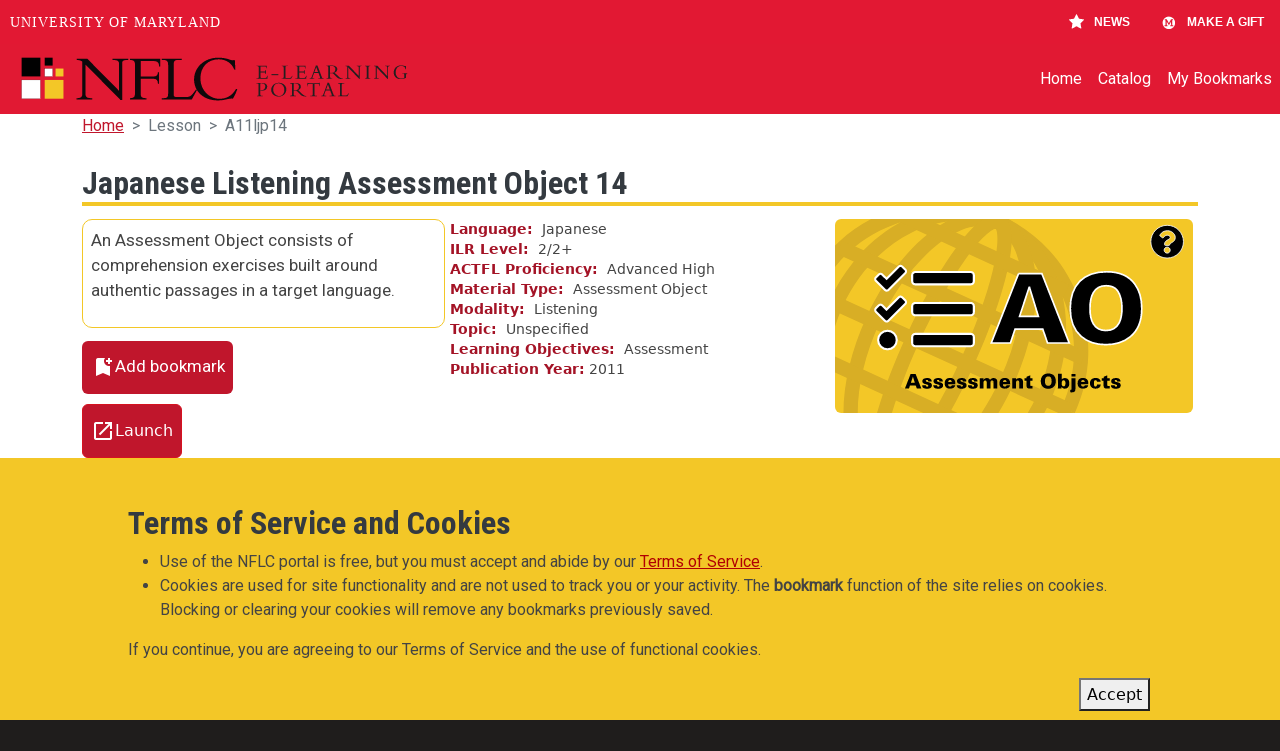

--- FILE ---
content_type: text/html; charset=UTF-8
request_url: https://portal.nflc.umd.edu/lesson/a11ljp14
body_size: 8994
content:
<!DOCTYPE html>
<html lang="en" dir="ltr" prefix="og: https://ogp.me/ns#" style="--bs-primary:#C0162C;--bb-primary-dark:#a41326;--bb-primary-light:#fff;--bs-primary-rgb:192, 22, 44;--bs-secondary:#F3C727;--bb-secondary-dark:#cfaa22;--bs-secondary-rgb:243, 199, 39;--bs-link-color:#C0162C;--bs-link-hover-color:#a41326;--bs-body-color:#343a40;--bs-body-bg:#fff;--bb-h1-color:#343a40;--bb-h2-color:#343a40;--bb-h3-color:#343a40;">
  <head>
    <meta charset="utf-8" />
<meta name="description" content="An Assessment Object consists of comprehension exercises built around authentic passages in a target language." />
<link rel="canonical" href="https://portal.nflc.umd.edu/lesson/a11ljp14" />
<meta property="og:site_name" content="NFLC E-Learning Portal" />
<meta property="og:type" content="Language lesson" />
<meta property="og:title" content="Japanese Listening Assessment Object 14" />
<meta property="og:description" content="An Assessment Object consists of comprehension exercises built around authentic passages in a target language." />
<meta name="twitter:card" content="summary" />
<meta name="twitter:site" content="https://www.twitter.com/NFLC_UMD" />
<meta name="twitter:title" content="Japanese Listening Assessment Object 14" />
<meta name="twitter:description" content="An Assessment Object consists of comprehension exercises built around authentic passages in a target language." />
<meta name="Generator" content="Drupal 10 (https://www.drupal.org)" />
<meta name="MobileOptimized" content="width" />
<meta name="HandheldFriendly" content="true" />
<meta name="viewport" content="width=device-width, initial-scale=1, shrink-to-fit=no" />
<script type="application/ld+json">{
    "@context": "https://schema.org",
    "@graph": [
        {
            "@type": "CollegeOrUniversity",
            "url": "https://nflc.umd.edu",
            "name": "National Foreign Language Center at the University of Maryland",
            "description": "Free language learning materials from the language experts at the National Foreign Language Center",
            "telephone": "+1 301-405-9828",
            "contactPoint": {
                "@type": "ContactPoint",
                "telephone": "+1 301-405-9828",
                "email": "webmaster@nflc.umd.edu",
                "url": "https://nflc.umd.edu"
            }
        },
        {
            "@type": "WebSite",
            "@id": "https://portal.nflc.umd.edu",
            "name": "NFLC E-Learning Portal",
            "url": "https://portal.nflc.umd.edu"
        }
    ]
}</script>
<meta http-equiv="x-ua-compatible" content="ie=edge" />
<link rel="icon" href="/sites/default/files/favicon_0.png" type="image/png" />

    <title>Japanese Listening Assessment Object 14 | UMD-NFLC Portal</title>
    <link rel="stylesheet" media="all" href="/sites/default/files/css/css_k08WN5QsVrWWJLecS7q8OqVn9i0F5wnvibKYIJ7XAZE.css?delta=0&amp;language=en&amp;theme=portal_barrio&amp;include=[base64]" />
<link rel="stylesheet" media="all" href="//cdnjs.cloudflare.com/ajax/libs/font-awesome/6.6.0/css/all.min.css" />
<link rel="stylesheet" media="all" href="/sites/default/files/css/css_6AHr6tHsveVisFZErvkM31HzqS0aMR_47sKdOI7wYS0.css?delta=2&amp;language=en&amp;theme=portal_barrio&amp;include=[base64]" />
<link rel="stylesheet" media="all" href="/sites/default/files/css/css_MSzJCRqYnuTzcTFmO_vsn_qNp0dwHATl2Ux4jzZ5zVs.css?delta=3&amp;language=en&amp;theme=portal_barrio&amp;include=[base64]" />
<link rel="stylesheet" media="all" href="//fonts.googleapis.com/icon?family=Material+Icons" />
<link rel="stylesheet" media="all" href="/sites/default/files/css/css_1ThbGf-21bKY7XuecoXofqdre81LbamLmRFAynRtAnE.css?delta=5&amp;language=en&amp;theme=portal_barrio&amp;include=[base64]" />
<link rel="stylesheet" media="all" href="//fonts.googleapis.com/css?family=Roboto|Roboto+Condensed:700" />
<link rel="stylesheet" media="all" href="/sites/default/files/css/css_JD9tv8mDEKs9i2AImXNoQhmWbuLf5RalGdj1z5SpOHU.css?delta=7&amp;language=en&amp;theme=portal_barrio&amp;include=[base64]" />
<link rel="stylesheet" media="all" href="//cdn.jsdelivr.net/npm/bootstrap@5.2.0/dist/css/bootstrap.min.css" />
<link rel="stylesheet" media="all" href="/sites/default/files/css/css_tUBUnt_lf7py5vSQRyhZULofTM16vC-KAuPFBbjGfH8.css?delta=9&amp;language=en&amp;theme=portal_barrio&amp;include=[base64]" />
<link rel="stylesheet" media="print" href="/sites/default/files/css/css_rZQG7zk4jWKcrkWY1yV2S8XXD4vjIpf4W7_tIupohXY.css?delta=10&amp;language=en&amp;theme=portal_barrio&amp;include=[base64]" />

    
  </head>
  <body class="layout-one-sidebar layout-sidebar-first page-node-115146 path-node node--type-lesson">
    <a href="#main-content" class="visually-hidden-focusable">
      Skip to main content
    </a>
    
      <div class="dialog-off-canvas-main-canvas" data-off-canvas-main-canvas>
    
<div id="page-wrapper">
  <div id="page">
    <header id="header" class="header" role="banner" aria-label="Site header">
                                <nav class="navbar navbar-expand-lg" id="navbar-main">
                                  <a href="/" title="Home" rel="home" class="navbar-brand">
              <img src="/sites/default/files/portal-logo-one-line-white.svg" alt="Home" class="img-fluid d-inline-block align-top" />
            
    </a>
    

                              <button class="navbar-toggler collapsed" type="button" data-bs-toggle="collapse" data-bs-target="#CollapsingNavbar" aria-controls="CollapsingNavbar" aria-expanded="false" aria-label="Toggle navigation"><span class="navbar-toggler-icon"></span></button>
                <div class="collapse navbar-collapse justify-content-end" id="CollapsingNavbar">
                                      <nav role="navigation" aria-labelledby="block-portal-barrio-main-menu-menu" id="block-portal-barrio-main-menu" class="block block-menu navigation menu--main">
            
  <h2 class="visually-hidden" id="block-portal-barrio-main-menu-menu">Main navigation</h2>
  

        
              <ul class="clearfix nav navbar-nav" data-component-id="bootstrap_barrio:menu_main">
                    <li class="nav-item">
                          <a href="/" class="nav-link nav-link--" data-drupal-link-system-path="&lt;front&gt;">Home</a>
              </li>
                <li class="nav-item">
                          <a href="/lessons" class="nav-link nav-link--lessons" data-drupal-link-system-path="lessons">Catalog</a>
              </li>
                <li class="nav-item">
                          <a href="/bookmarks" class="nav-link nav-link--bookmarks" data-drupal-link-system-path="bookmarks">My Bookmarks</a>
              </li>
        </ul>
  



  </nav>


                                                    </div>
                                                  </nav>
                  </header>
          <div class="highlighted">
        <aside class="container section clearfix" role="complementary">
            <div data-drupal-messages-fallback class="hidden"></div>


        </aside>
      </div>
            <div id="main-wrapper" class="layout-main-wrapper clearfix">
              <div id="main" class="container">
            <div id="block-portal-barrio-breadcrumbs" class="block block-system block-system-breadcrumb-block">
  
    
      <div class="content">
      
  <nav role="navigation" aria-label="breadcrumb" style="--bs-breadcrumb-divider: &#039;&gt;&#039;;">
  <ol class="breadcrumb">
            <li class="breadcrumb-item">
        <a href="/">Home</a>
      </li>
                <li class="breadcrumb-item active">
        Lesson
      </li>
                <li class="breadcrumb-item active">
        A11ljp14
      </li>
        </ol>
</nav>


    </div>
  </div>


          <div class="row row-offcanvas row-offcanvas-left clearfix">
                          <main class="main-content col order-last" id="content" role="main">
                <section class="section">
                  <a href="#main-content" id="main-content" tabindex="-1"></a>
                    <div id="block-portal-barrio-content" class="block block-system block-system-main-block">
  
    
      <div class="content">
      

<article data-history-node-id="115146" class="node node--type-lesson node--view-mode-full clearfix">
  <header>
    
        
      </header>
  <div class="node__content clearfix">
      <div class="layout layout--onecol">
    <div  class="layout__region layout__region--content">
      <div class="block block-layout-builder block-extra-field-blocknodelessonlinks">
  
    
      <div class="content">
      


    </div>
  </div>
<div class="block block-layout-builder block-field-blocknodelessonfield-lesson-title">
  
    
      <div class="content">
      
            <h1 class="field field--name-field-lesson-title field--type-string-long field--label-hidden field__item">Japanese Listening Assessment Object 14</h1>
      
    </div>
  </div>

    </div>
  </div>
  <div class="layout layout--threecol-section layout--threecol-section--33-34-33">

          <div  class="layout__region layout__region--first">
        <div class="block block-layout-builder block-field-blocknodelessonfield-lesson-description">
  
    
      <div class="content">
      
            <div class="clearfix text-formatted field field--name-field-lesson-description field--type-text-long field--label-hidden field__item"><p>An Assessment Object consists of comprehension exercises built around authentic passages in a target language.</p>
</div>
      
    </div>
  </div>
<div class="block block-layout-builder block-extra-field-blocknodelessonflag-bookmark">
  
    
      <div class="content">
      <div class="bookmark-flag-button flag flag-bookmark js-flag-bookmark-115146 action-flag"><a title="Add this lesson to your bookmarks" href="/flag/flag/bookmark/115146/full?destination=/lesson/a11ljp14&amp;token=HJhHP-xC8IbpO7_yxL6sGDcfBeAhjM1dzjKyJlvHawA" class="use-ajax" rel="nofollow"><span class="bookmark-button-title">Add bookmark</span></a></div>
    </div>
  </div>
<div class="block block-layout-builder block-field-blocknodelessonfield-launch">
  
    
      <div class="content">
      
      		<div>
			<a class="btn btn-primary button-icon launch-button" href="/launch/lesson/a11ljp14">Launch</a>
		</div>
      
    </div>
  </div>

      </div>
    
          <div  class="layout__region layout__region--second">
        <div class="block block-layout-builder block-field-blocknodelessonfield-language">
  
    
      <div class="content">
      
  <div class="field field--name-field-language field--type-entity-reference field--label-inline">
    <div class="field__label">Language</div>
          <div class='field__items'>
              <div class="field__item">Japanese</div>
              </div>
      </div>

    </div>
  </div>
<div class="block block-layout-builder block-field-blocknodelessonfield-ilr-level">
  
    
      <div class="content">
      

  <div class="field field--name-field-ilr-level field--type-entity-reference field--label-inline clearfix">
    <div class="field__label">ILR Level</div>
          <div class="field__items">
        <span class="field__item">2/</span><span class="field__item">2+</span>              </div>
      </div>

    </div>
  </div>
<div class="block block-layout-builder block-field-blocknodelessonfield-actfl-proficiency">
  
    
      <div class="content">
      
  <div class="field field--name-field-actfl-proficiency field--type-entity-reference field--label-inline">
    <div class="field__label">ACTFL Proficiency</div>
          <div class='field__items'>
              <div class="field__item">Advanced High</div>
              </div>
      </div>

    </div>
  </div>
<div class="block block-layout-builder block-field-blocknodelessonfield-material-type">
  
    
      <div class="content">
      
  <div class="field field--name-field-material-type field--type-entity-reference field--label-inline">
    <div class="field__label">Material Type</div>
          <div class='field__items'>
              <div class="field__item">Assessment Object</div>
              </div>
      </div>

    </div>
  </div>
<div class="block block-layout-builder block-field-blocknodelessonfield-modality">
  
    
      <div class="content">
      
  <div class="field field--name-field-modality field--type-entity-reference field--label-inline">
    <div class="field__label">Modality</div>
          <div class='field__items'>
              <div class="field__item">Listening</div>
              </div>
      </div>

    </div>
  </div>
<div class="block block-layout-builder block-field-blocknodelessonfield-topic">
  
    
      <div class="content">
      
  <div class="field field--name-field-topic field--type-entity-reference field--label-inline">
    <div class="field__label">Topic</div>
          <div class='field__items'>
              <div class="field__item">Unspecified</div>
              </div>
      </div>

    </div>
  </div>
<div class="block block-layout-builder block-field-blocknodelessonfield-learning-objectives">
  
    
      <div class="content">
      
  <div class="field field--name-field-learning-objectives field--type-entity-reference field--label-inline">
    <div class="field__label">Learning Objectives</div>
          <div class='field__items'>
              <div class="field__item">Assessment</div>
              </div>
      </div>

    </div>
  </div>
<div class="block block-layout-builder block-field-blocknodelessonfield-publication-year">
  
    
      <div class="content">
      
  <div class="field field--name-field-publication-year field--type-integer field--label-inline">
    <div class="field__label">Publication Year</div>
              <div class="field__item">2011</div>
          </div>

    </div>
  </div>

      </div>
    
          <div  class="layout__region layout__region--third">
        <div class="views-element-container block block-views block-views-blockmaterial-type-help-block-1">
  
    
      <div class="content">
      <div><div class="material-type-help view view-material-type-help view-id-material_type_help view-display-id-block_1 js-view-dom-id-4061650153db7e584b12f3b09cb2e31144cc08c2cc04022f1217bcd94c5d7baa">
  
    
      
      <div class="view-content">
          <div class="views-row">
    <div class="views-field views-field-nothing"><span class="field-content"><a href="/help/about-types/assessment-objects"><img src="/sites/default/files/2024-03/AO.svg" alt="AO Logo" loading="lazy"></a></span></div>
  </div>

    </div>
  
          </div>
</div>

    </div>
  </div>

      </div>
    
  </div>

  </div>
</article>

    </div>
  </div>


                </section>
              </main>
                      </div>
        </div>
          </div>
        <footer class="site-footer">
              <div class="container">
                      <div class="site-footer__top clearfix">
                <section class="row region region-footer-first">
    <div id="block-portal-barrio-nflclogo" class="block-content-basic block block-block-content block-block-contentb8cae2d7-2708-485c-af7e-0c6a812b424e">
  
    
      <div class="content">
      
            <div class="clearfix text-formatted field field--name-body field--type-text-with-summary field--label-hidden field__item"><a href="https://nflc.umd.edu" target="_blank"><div class="align-center">
  
  
  <div class="svg-100-width field field--name-field-media-image field--type-image field--label-visually_hidden">
    <div class="field__label visually-hidden">Image</div>
              <div class="field__item">  <img loading="lazy" src="/sites/default/files/2024-03/NFLC-Logo.svg" alt="NFLC Logo">

</div>
          </div>

</div>
</a><p class="text-align-center">Helping people understand each other and the world around them since 1986.</p></div>
      
    </div>
  </div>
<div id="block-portal-barrio-socialmedialinks" class="block-social-media-links block block-social-media-links-block">
  
    
      <div class="content">
      

<ul class="social-media-links--platforms platforms inline horizontal">
      <li>
      <a class="social-media-link-icon--youtube" href="https://www.youtube.com/nationalforeignlanguagecenter"  target="_blank" aria-label="Find / Follow us on YouTube" title="Find / Follow us on YouTube" >
        <span class='fab fa-youtube fa-2x'></span>
      </a>

          </li>
      <li>
      <a class="social-media-link-icon--facebook" href="https://www.facebook.com/NFLC.UMD.EDU"  target="_blank" aria-label="Find / Follow us on Facebook" title="Find / Follow us on Facebook" >
        <span class='fab fa-facebook fa-2x'></span>
      </a>

          </li>
      <li>
      <a class="social-media-link-icon--twitter" href="https://x.com/NFLC_UMD"  target="_blank" aria-label="Find / Follow us on Twitter (X)" title="Find / Follow us on Twitter (X)" >
        <span class='fab fa-x-twitter fa-2x'></span>
      </a>

          </li>
      <li>
      <a class="social-media-link-icon--instagram" href="https://www.instagram.com/nflc_umd"  target="_blank" aria-label="Find / Follow us on Instagram" title="Find / Follow us on Instagram" >
        <span class='fab fa-instagram fa-2x'></span>
      </a>

          </li>
      <li>
      <a class="social-media-link-icon--linkedin" href="https://www.linkedin.com/company/national-foreign-language-center"  target="_blank" aria-label="Find / Follow us on LinkedIn" title="Find / Follow us on LinkedIn" >
        <span class='fab fa-linkedin fa-2x'></span>
      </a>

          </li>
  </ul>

    </div>
  </div>

  </section>

                <section class="row region region-footer-second">
    <nav role="navigation" aria-labelledby="block-portal-barrio-portallinks-menu" id="block-portal-barrio-portallinks" class="block block-menu navigation menu--portal-links">
      
  <h2 id="block-portal-barrio-portallinks-menu">Portal links</h2>
  

        
                  <ul class="clearfix nav" data-component-id="bootstrap_barrio:menu">
                    <li class="nav-item">
                <a href="/terms-of-service" class="nav-link nav-link--terms-of-service" data-drupal-link-system-path="node/27746">Terms of Service</a>
              </li>
                <li class="nav-item">
                <a href="/help" class="nav-link nav-link--help" data-drupal-link-system-path="node/92293">Help</a>
              </li>
                <li class="nav-item">
                <a href="/contact-us" class="nav-link nav-link--contact-us" data-drupal-link-system-path="contact">General Inquiries</a>
              </li>
                <li class="nav-item">
                <a href="/sitemap" class="nav-link nav-link--sitemap" data-drupal-link-system-path="sitemap">Site Map</a>
              </li>
        </ul>
  



  </nav>

  </section>

                <section class="row region region-footer-third">
    <nav role="navigation" aria-labelledby="block-portal-barrio-othernflcwebsites-menu" id="block-portal-barrio-othernflcwebsites" class="block block-menu navigation menu--other-nflc-websites">
      
  <h2 id="block-portal-barrio-othernflcwebsites-menu">Other NFLC Websites</h2>
  

        
                  <ul class="clearfix nav" data-component-id="bootstrap_barrio:menu">
                    <li class="nav-item">
                <a href="https://nflc.umd.edu" target="_blank" class="nav-link nav-link-https--nflcumdedu">NFLC</a>
              </li>
                <li class="nav-item">
                <a href="https://lectia.app" target="_blank" class="nav-link nav-link-https--lectiaapp">Lectia</a>
              </li>
                <li class="nav-item">
                <a href="http://pearll.nflc.umd.edu" target="_blank" class="nav-link nav-link-http--pearllnflcumdedu">PEARLL</a>
              </li>
                <li class="nav-item">
                <a href="https://pearll.nflc.umd.edu/teacher-effectiveness/" target="_blank" class="nav-link nav-link-https--pearllnflcumdedu-teacher-effectiveness-">TELL Project</a>
              </li>
        </ul>
  



  </nav>

  </section>

                <section class="row region region-footer-fourth">
    <nav role="navigation" aria-labelledby="block-portal-barrio-umdlinks-menu" id="block-portal-barrio-umdlinks" class="block block-menu navigation menu--umd-links">
      
  <h2 id="block-portal-barrio-umdlinks-menu">UMD Links</h2>
  

        
                  <ul class="clearfix nav" data-component-id="bootstrap_barrio:menu">
                    <li class="nav-item">
                <a href="https://umd.edu/" target="_blank" class="nav-link nav-link-https--umdedu-">University of Maryland</a>
              </li>
                <li class="nav-item">
                <a href="https://umd.edu/privacy-notice" target="_blank" class="nav-link nav-link-https--umdedu-privacy-notice">Privacy Notice</a>
              </li>
                <li class="nav-item">
                <a href="https://umd.edu/web-accessibility" target="_blank" class="nav-link nav-link-https--umdedu-web-accessibility">Web Accessibility</a>
              </li>
        </ul>
  



  </nav>

  </section>

            </div>
                            </div>
          </footer>
  </div>
</div>

  </div>

    
    <script type="application/json" data-drupal-selector="drupal-settings-json">{"path":{"baseUrl":"\/","pathPrefix":"","currentPath":"node\/115146","currentPathIsAdmin":false,"isFront":false,"currentLanguage":"en"},"pluralDelimiter":"\u0003","suppressDeprecationErrors":true,"ajaxPageState":{"libraries":"[base64]","theme":"portal_barrio","theme_token":null},"ajaxTrustedUrl":[],"data":{"extlink":{"extTarget":true,"extTargetAppendNewWindowDisplay":true,"extTargetAppendNewWindowLabel":"(opens in a new window)","extTargetNoOverride":false,"extNofollow":false,"extTitleNoOverride":false,"extNoreferrer":true,"extFollowNoOverride":false,"extClass":"ext","extLabel":"(link is external)","extImgClass":false,"extSubdomains":true,"extExclude":"","extInclude":"","extCssExclude":".social-media-links--platforms","extCssInclude":"","extCssExplicit":"","extAlert":false,"extAlertText":"This link will take you to an external web site. We are not responsible for their content.","extHideIcons":false,"mailtoClass":"mailto","telClass":"0","mailtoLabel":"(link sends email)","telLabel":"(link is a phone number)","extUseFontAwesome":false,"extIconPlacement":"prepend","extPreventOrphan":false,"extFaLinkClasses":"fa fa-external-link","extFaMailtoClasses":"fa fa-envelope-o","extAdditionalLinkClasses":"","extAdditionalMailtoClasses":"","extAdditionalTelClasses":"","extFaTelClasses":"fa fa-phone","allowedDomains":["portal.nflc.umd.edu","lectia.app\/"],"extExcludeNoreferrer":""}},"eu_cookie_compliance":{"cookie_policy_version":"1.0.0","popup_enabled":true,"popup_agreed_enabled":false,"popup_hide_agreed":false,"popup_clicking_confirmation":false,"popup_scrolling_confirmation":false,"popup_html_info":"\u003Cdiv aria-labelledby=\u0022popup-text\u0022  class=\u0022eu-cookie-compliance-banner eu-cookie-compliance-banner-info eu-cookie-compliance-banner--default\u0022\u003E\n  \u003Cdiv class=\u0022popup-content info eu-cookie-compliance-content\u0022\u003E\n        \u003Cdiv id=\u0022popup-text\u0022 class=\u0022eu-cookie-compliance-message\u0022 role=\u0022document\u0022\u003E\n      \u003Ch2\u003E\u0026nbsp;\u003C\/h2\u003E\u003Ch2\u003ETerms of Service and Cookies\u003C\/h2\u003E\u003Cul\u003E\u003Cli\u003EUse of the NFLC portal is free, but you must accept and abide by our \u003Ca class=\u0022eula-link\u0022 href=\u0022\/terms-of-service\u0022\u003ETerms of Service\u003C\/a\u003E.\u003C\/li\u003E\u003Cli\u003ECookies are used for site functionality and are not used to track you or your activity. The \u003Cstrong\u003Ebookmark\u003C\/strong\u003E function of the site relies on cookies. Blocking or clearing your cookies will remove any bookmarks previously saved.\u003C\/li\u003E\u003C\/ul\u003E\u003Cp\u003EIf you continue, you are agreeing to our Terms of Service and the use of functional cookies.\u003C\/p\u003E\n          \u003C\/div\u003E\n\n    \n    \u003Cdiv id=\u0022popup-buttons\u0022 class=\u0022eu-cookie-compliance-buttons\u0022\u003E\n            \u003Cbutton type=\u0022button\u0022 class=\u0022agree-button eu-cookie-compliance-default-button\u0022\u003EAccept\u003C\/button\u003E\n          \u003C\/div\u003E\n  \u003C\/div\u003E\n\u003C\/div\u003E","use_mobile_message":false,"mobile_popup_html_info":"\u003Cdiv aria-labelledby=\u0022popup-text\u0022  class=\u0022eu-cookie-compliance-banner eu-cookie-compliance-banner-info eu-cookie-compliance-banner--default\u0022\u003E\n  \u003Cdiv class=\u0022popup-content info eu-cookie-compliance-content\u0022\u003E\n        \u003Cdiv id=\u0022popup-text\u0022 class=\u0022eu-cookie-compliance-message\u0022 role=\u0022document\u0022\u003E\n      \n          \u003C\/div\u003E\n\n    \n    \u003Cdiv id=\u0022popup-buttons\u0022 class=\u0022eu-cookie-compliance-buttons\u0022\u003E\n            \u003Cbutton type=\u0022button\u0022 class=\u0022agree-button eu-cookie-compliance-default-button\u0022\u003EAccept\u003C\/button\u003E\n          \u003C\/div\u003E\n  \u003C\/div\u003E\n\u003C\/div\u003E","mobile_breakpoint":768,"popup_html_agreed":false,"popup_use_bare_css":true,"popup_height":"auto","popup_width":"100%","popup_delay":1000,"popup_link":"\/","popup_link_new_window":true,"popup_position":false,"fixed_top_position":true,"popup_language":"en","store_consent":false,"better_support_for_screen_readers":false,"cookie_name":"","reload_page":false,"domain":"","domain_all_sites":false,"popup_eu_only":false,"popup_eu_only_js":false,"cookie_lifetime":100,"cookie_session":0,"set_cookie_session_zero_on_disagree":0,"disagree_do_not_show_popup":false,"method":"default","automatic_cookies_removal":true,"allowed_cookies":"","withdraw_markup":"\u003Cbutton type=\u0022button\u0022 class=\u0022eu-cookie-withdraw-tab\u0022\u003EPrivacy settings\u003C\/button\u003E\n\u003Cdiv aria-labelledby=\u0022popup-text\u0022 class=\u0022eu-cookie-withdraw-banner\u0022\u003E\n  \u003Cdiv class=\u0022popup-content info eu-cookie-compliance-content\u0022\u003E\n    \u003Cdiv id=\u0022popup-text\u0022 class=\u0022eu-cookie-compliance-message\u0022 role=\u0022document\u0022\u003E\n      \u003Ch2\u003EWe use cookies on this site to enhance your user experience\u003C\/h2\u003E\u003Cp\u003EYou have given your consent for us to set cookies.\u003C\/p\u003E\n    \u003C\/div\u003E\n    \u003Cdiv id=\u0022popup-buttons\u0022 class=\u0022eu-cookie-compliance-buttons\u0022\u003E\n      \u003Cbutton type=\u0022button\u0022 class=\u0022eu-cookie-withdraw-button \u0022\u003EWithdraw consent\u003C\/button\u003E\n    \u003C\/div\u003E\n  \u003C\/div\u003E\n\u003C\/div\u003E","withdraw_enabled":false,"reload_options":0,"reload_routes_list":"","withdraw_button_on_info_popup":false,"cookie_categories":["bookmarks","eula"],"cookie_categories_details":{"bookmarks":{"uuid":"07736943-076a-4a9a-a95f-2b38bc48b973","langcode":"en","status":true,"dependencies":[],"id":"bookmarks","label":"Bookmarks","description":"The bookmarking function of the site is dependent on cookies. If you disable this cookie, bookmarking will not work.","checkbox_default_state":"required","weight":-9},"eula":{"uuid":"ff63ebd1-3d17-4f5c-b961-bc50e058cdcf","langcode":"en","status":true,"dependencies":[],"id":"eula","label":"EULA","description":"This is the EULA","checkbox_default_state":"checked","weight":-8}},"enable_save_preferences_button":false,"cookie_value_disagreed":"0","cookie_value_agreed_show_thank_you":"1","cookie_value_agreed":"2","containing_element":"body","settings_tab_enabled":false,"olivero_primary_button_classes":"","olivero_secondary_button_classes":"","close_button_action":"close_banner","open_by_default":true,"modules_allow_popup":true,"hide_the_banner":false,"geoip_match":true,"unverified_scripts":[]},"collapsiblock":{"active_pages":false,"slide_speed":200,"cookie_lifetime":null,"switcher_enabled":null,"switcher_class":null},"user":{"uid":0,"permissionsHash":"1d62e22b08f956aacb5c21c02444a86feffd1e45a4e0ce45b87687a453182ea5"}}</script>
<script src="/sites/default/files/js/js_hDDddetJw_lfGQcQxt6cq8eik8Y7YmZrYgd1Qr4ImLw.js?scope=footer&amp;delta=0&amp;language=en&amp;theme=portal_barrio&amp;include=eJxtjm0OwyAIhi_k6pEIIquuVAxq1t5-bbZlSbM_wPsR8uDoSQ1EQXAUSn7dJQdD211Q7a0bVgholtXPogHl1vpRKbMjFcHachClxZMaOx5AqkvmY61VMhZi_890vPXjyeKjjYoyfaS7C87-HNMpAR-4uarWUb4QPyqK5ZJdAMcaoVFSlWeODIkxsvnTfZ8vdatjwA"></script>
<script src="https://cdn.jsdelivr.net/npm/js-cookie@3.0.5/dist/js.cookie.min.js"></script>
<script src="/modules/contrib/collapsiblock/theme/dist/collapsiblock.js?t5oiqh" type="module"></script>
<script src="/sites/default/files/js/js_VQrqwFk40B1JREdGfAe1CBEdQO0NPZGz5UJIShvykAM.js?scope=footer&amp;delta=3&amp;language=en&amp;theme=portal_barrio&amp;include=eJxtjm0OwyAIhi_k6pEIIquuVAxq1t5-bbZlSbM_wPsR8uDoSQ1EQXAUSn7dJQdD211Q7a0bVgholtXPogHl1vpRKbMjFcHachClxZMaOx5AqkvmY61VMhZi_890vPXjyeKjjYoyfaS7C87-HNMpAR-4uarWUb4QPyqK5ZJdAMcaoVFSlWeODIkxsvnTfZ8vdatjwA"></script>
<script src="//cdn.jsdelivr.net/npm/bootstrap@5.2.0/dist/js/bootstrap.bundle.min.js"></script>
<script src="/sites/default/files/js/js_wQ0ssKxLIVMebKBV_Dx4AIJXwWuDctZGLzAYs5tFKHk.js?scope=footer&amp;delta=5&amp;language=en&amp;theme=portal_barrio&amp;include=eJxtjm0OwyAIhi_k6pEIIquuVAxq1t5-bbZlSbM_wPsR8uDoSQ1EQXAUSn7dJQdD211Q7a0bVgholtXPogHl1vpRKbMjFcHachClxZMaOx5AqkvmY61VMhZi_890vPXjyeKjjYoyfaS7C87-HNMpAR-4uarWUb4QPyqK5ZJdAMcaoVFSlWeODIkxsvnTfZ8vdatjwA"></script>
<script src="https://umd-header.umd.edu/build/bundle.js?search=0&amp;search_domain=&amp;news=1&amp;schools=0&amp;admissions=0&amp;support=1&amp;support_url=https%253A%252F%252Fgiving.umd.edu%252Fgiving%252Ffund.php%253Fname%253Dnational-foreign-language-center&amp;wrapper=1100&amp;sticky=0"></script>

  </body>
</html>


--- FILE ---
content_type: text/css
request_url: https://portal.nflc.umd.edu/sites/default/files/css/css_1ThbGf-21bKY7XuecoXofqdre81LbamLmRFAynRtAnE.css?delta=5&language=en&theme=portal_barrio&include=eJyNUdFuwyAM_CEaPgkZcBOvBkc2tMvfj1TdJjV56IuF786WuYPeFtHAEhh6TYsvG1NU0M1FkWZNYQ0RVEl8Eha1Iz6zROCLtTFa5yNfoKEScMhoNNdASerJmoJmMKOFx0INj3yVfIKqRGnixm0Mq1FkSbdxqaLby3iVVSrWZtP76OUSFSEn7SV-IC5Y-4eyUICqwx6SyI0w7ANMUBP6M3CfRYffbdh381n7Cjy9WndlmP1eppM2wBd8O4ZNeguxE2dU3xZFHH4Ew9RI6i-fyZLcUTc_jh-8K5gJ_JV4xDMlWJ_iVbSNqF7u_v8v5XfuLXaTtGf8XBr248xfpTZ4oEnB6c-0M-ERmtqCBZ1t1rD4CIbuTvgw_6xTkdwZfwDf3xVg
body_size: -192
content:
/* @license GPL-2.0-or-later https://www.drupal.org/licensing/faq */
.alert-success{color:#333;background-color:white;border-left:#28a745 15px solid;}.alert-warning{color:#333;background-color:white;border-left:#ff8800 15px solid;}.alert-danger{color:#333;background-color:white;border-left:#cc0000 15px solid;}.alert-dismissible .btn-close{opacity:0.6;}
h1,h2,h1 a,h2 a{font-family:'Roboto Condensed',sans-serif;}h1,h1 a{font-family:'Roboto Condensed',sans-serif;font-weight:700;}h2,h2 a{font-family:'Roboto Condensed',sans-serif;font-weight:700;}h4,h5,h6{font-family:'Roboto Condensed',sans-serif;}h3,h3 a{font-weight:normal;text-transform:uppercase;letter-spacing:2px;font-family:'Roboto Condensed',sans-serif;}body,p,a,li{font-family:'Roboto',sans-serif;}
